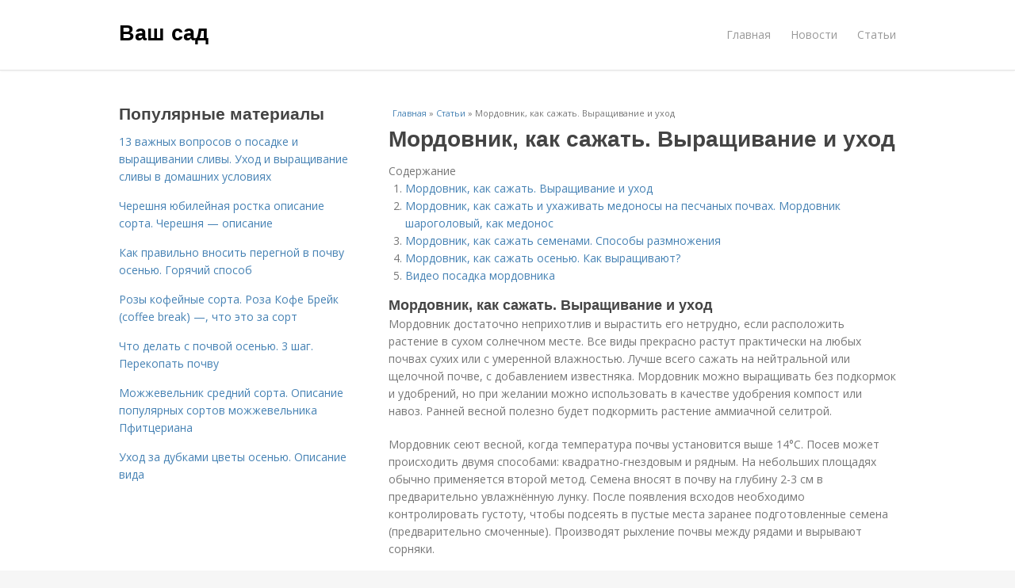

--- FILE ---
content_type: text/html; charset=utf-8
request_url: https://vashsadluchshij.ru/stati/mordovnik-kak-sazhat-vyrashchivanie-i-uhod
body_size: 11802
content:
<!DOCTYPE html>
<html lang="ru" dir="ltr"
  xmlns:content="http://purl.org/rss/1.0/modules/content/"
  xmlns:dc="http://purl.org/dc/terms/"
  xmlns:foaf="http://xmlns.com/foaf/0.1/"
  xmlns:og="http://ogp.me/ns#"
  xmlns:rdfs="http://www.w3.org/2000/01/rdf-schema#"
  xmlns:sioc="http://rdfs.org/sioc/ns#"
  xmlns:sioct="http://rdfs.org/sioc/types#"
  xmlns:skos="http://www.w3.org/2004/02/skos/core#"
  xmlns:xsd="http://www.w3.org/2001/XMLSchema#">
<head>
<meta charset="utf-8" />
<meta name="Generator" content="Drupal 7 (http://drupal.org)" />
<link rel="canonical" href="/stati/mordovnik-kak-sazhat-vyrashchivanie-i-uhod" />
<link rel="shortlink" href="/node/5265" />
<meta name="viewport" content="width=device-width, initial-scale=1, maximum-scale=1" />
<meta property="og:type" content="article" />
<meta property="og:title" content="Мордовник, как сажать. Выращивание и уход" />
<meta property="og:description" content="Мордовник достаточно неприхотлив и вырастить его нетрудно, если расположить растение в сухом солнечном месте. Все виды прекрасно растут практически на любых почвах сухих или с умеренной влажностью. Лу..." />
<meta property="description" content="Мордовник достаточно неприхотлив и вырастить его нетрудно, если расположить растение в сухом солнечном месте. Все виды прекрасно растут практически на любых почвах сухих или с умеренной влажностью. Лу..." />
<meta property="og:image" content="/sites/default/files/i/12020/4-4/906f6bfbf2dd.jpg" />
<meta property="og:site_name" content="Ваш сад" />
<meta property="article:published_time" content="2020-05-20T01:04:11+03:00" />
<meta property="article:author" content="Ваш сад" />
<meta content="Мордовник, как сажать. Выращивание и уход" about="/stati/mordovnik-kak-sazhat-vyrashchivanie-i-uhod" property="dc:title" />
<meta about="/stati/mordovnik-kak-sazhat-vyrashchivanie-i-uhod" property="sioc:num_replies" content="0" datatype="xsd:integer" />
<title>Мордовник, как сажать. Выращивание и уход | Ваш сад</title>
<link type="text/css" rel="stylesheet" href="https://vashsadluchshij.ru/sites/default/files/css/css_pbm0lsQQJ7A7WCCIMgxLho6mI_kBNgznNUWmTWcnfoE.css" media="all" />
<link type="text/css" rel="stylesheet" href="https://vashsadluchshij.ru/sites/default/files/css/css_uGbAYUquy_hLL8-4YI1pUCShW2j1u-tewieW2F4S-ks.css" media="all" />
<link type="text/css" rel="stylesheet" href="https://vashsadluchshij.ru/sites/default/files/css/css_VXByvwk-cKRxom3kiQCA5Xo0T1b-YLvCPilXyM3iWCw.css" media="all" />
<link type="text/css" rel="stylesheet" href="https://vashsadluchshij.ru/sites/default/files/css/css_RQGFFiNGYPZfun1w9c9BnZ9g7tSNzR3-AL8HepSgEPk.css" media="all" />



    

<!--[if lt IE 9]><script src="/sites/all/themes/venture_theme/js/html5.js"></script><![endif]-->
</head>
<body class="html not-front not-logged-in one-sidebar sidebar-first page-node page-node- page-node-5265 node-type-content" itemscope itemtype="http://schema.org/WebPage">
    <div id="wrap">
  <div id="header-wrap" class="clr fixed-header">
    <header id="header" class="site-header clr container">
      <div id="logo" class="clr">
                  <h2 id="site-name">
            <a href="/" title="Главная">Ваш сад</a>
          </h2>
               </div>
      <div id="sidr-close"><a href="#sidr-close" class="toggle-sidr-close"></a></div>
      <div id="site-navigation-wrap">
        <a href="#sidr-main" id="navigation-toggle"><span class="fa fa-bars"></span>Меню</a>
        <nav id="site-navigation" class="navigation main-navigation clr" role="navigation">
          <div id="main-menu" class="menu-main-container">
            <ul class="menu"><li class="first leaf"><a href="/">Главная</a></li>
<li class="leaf"><a href="/novosti">Новости</a></li>
<li class="last leaf"><a href="/stati">Статьи</a></li>
</ul>          </div>
        </nav>
      </div>
    </header>
  </div>



  

  <div id="main" class="site-main container clr">
        <div id="primary" class="content-area clr">
      <section id="content" role="main" class="site-content left-content clr">
                            <div id="breadcrumbs" itemscope itemtype="https://schema.org/BreadcrumbList" >
            <span itemprop="itemListElement" itemscope itemtype="https://schema.org/ListItem"><a href="/" itemprop="item"><span itemprop="name">Главная</span>
        <meta itemprop="position" content="1" /></a></span> » <span itemprop="itemListElement" itemscope itemtype="https://schema.org/ListItem"><a href="/stati" itemprop="item"><span itemprop="name">Статьи</span>
        <meta itemprop="position" content="2" /></a></span> » <span itemprop="itemListElement" itemscope itemtype="https://schema.org/ListItem"><span itemprop="item"><span itemprop="name">Мордовник, как сажать. Выращивание и уход</span>
            <meta itemprop="position" content="3" /></span></span>          </div>
                                          <div id="content-wrap">
                    <h1 class="page-title">Мордовник, как сажать. Выращивание и уход</h1>                                                  <div class="region region-content">
  <div id="block-system-main" class="block block-system">

      
  <div class="content">
    

                      
      
    
  <div class="content">
    <div class="field field-name-body field-type-text-with-summary field-label-hidden"><div class="field-items"><div class="field-item even" property="content:encoded"><div class="table-of-contents"><div class="table-of-contents__header">Содержание</div><ol class="table-of-contents__list"><li><a href="#270">Мордовник, как сажать. Выращивание и уход</a></li><li><a href="#271">Мордовник, как сажать и ухаживать медоносы на песчаных почвах. Мордовник шароголовый, как медонос</a></li><li><a href="#272">Мордовник, как сажать семенами. Способы размножения</a></li><li><a href="#273">Мордовник, как сажать осенью. Как выращивают?</a></li><li><a href="#27v">Видео посадка мордовника</a></li></ol></div><h2 id="270">Мордовник, как сажать. Выращивание и уход</h2><p>Мордовник достаточно неприхотлив и вырастить его нетрудно, если расположить растение в сухом солнечном месте. Все виды прекрасно растут практически на любых почвах сухих или с умеренной влажностью. Лучше всего сажать на нейтральной или щелочной почве, с добавлением известняка. Мордовник можно выращивать без подкормок и удобрений, но при желании можно использовать в качестве удобрения компост или навоз. Ранней весной полезно будет подкормить растение аммиачной селитрой.</p><p>Мордовник сеют весной, когда температура почвы установится выше 14°С. Посев может происходить двумя способами: квадратно-гнездовым и рядным. На небольших площадях обычно применяется второй метод. Семена вносят в почву на глубину 2-3 см в предварительно увлажнённую лунку. После появления всходов необходимо контролировать густоту, чтобы подсеять в пустые места заранее подготовленные семена (предварительно смоченные). Производят рыхление почвы между рядами и вырывают сорняки.</p><p></p><p>На второй год жизни почву можно рыхлить уже непосредственно у корней растения на глубину 4-6 см. Для продления жизни, на третий год необходимо срезать старые стебли на высоте 6-8 см. Мордовник засухоустойчивое растение, поэтому в поливах практически не нуждается. Более того, данное растение гибнет, если в районе корневой системы образуется застой воды. Без пересадки может расти на одном месте более 15 лет. При выборе места для посадки мордовника стоит учесть, что в период цветения растение очень привлекательно для насекомых.</p><p>Мордовник в первый год жизни образует только розетку из листьев. Именно в таком виде растение и уходит на зимовку. Все виды отлично переносят низкие температуры, при этом толщина снежного покрова не имеет значения. Этому растению не нужны специальные укрытия или мероприятия по подготовке к зимовке.</p><p>Мордовник весьма устойчив к заболеваниям. Специфических болезней, характерных для этого растения — не выявлено. Однако стоит учесть, что в условиях повышенной влажности растение начинает гнить и вскоре погибает.</p><p></p><h2 id="271">Мордовник, как сажать и ухаживать медоносы на песчаных почвах. Мордовник шароголовый, как медонос</h2><p>Необыкновенный медонос, устойчивый к холоду, жаре и ветру, с декоративными соцветиями – это мордовник шароголовый. С его помощью начинающие и опытные пчеловоды, гарантированно обеспечат свою пасеку обильным медосбором на длительный срок, не зависимо от региона.</p><p>Описание . Мордовник шароголовый, или круглоголовый ( Echinops sphaerocephalus ) – это крупный луговой двулетник, реже многолетник, растёт на одном месте около 10 лет (в сухих и жарких регионах – однолетник). Высота до 2 м, стебель ветвистый ветроустойчивый. Корень стержневой, толстый. Листья широкие зубчато-колючие, до 20 см, опушённые. Цветки трубчатые, белые или голубые, собраны в шаровидные соцветия до 10 см на верхушках стеблей. Семена светло-коричневые, до 1 см, со щетинками. Из-за колючек и шаровидной формы соцветия мордовник иногда называют «ежовник», но сегодня это название официально закреплено за другим травянистым растением.</p><p><img class="lazyload" src="/sites/all/modules/_custom/mainsitesettings/load.gif" data-src="https://vashsadluchshij.ru/sites/default/files/i/12020/4-4/906f6bfbf2dd.jpg" alt="Мордовник, как сажать и ухаживать медоносы на песчаных почвах. Мордовник шароголовый, как медонос" /></p><p>Lynne-Hand / Flickr.com</p><p>Условия выращивания и агротехника . Из-за своих размеров мордовник на плодородных почвах вытесняет все остальные травы (пырей, вьюнок, репейник, осот, чертополох и бадяк, на которых он больше всего и похож) и может показаться, что это злостный сорняк. Но через несколько лет, когда питание почвы для него станет недостаточным, мордовник самовырождается. Мордовник шароголовый растёт на Украине, Кавказе, юге Сибири, в Средней полосе, Казахстане. Растение неприхотливо, но любит влажные и рыхлые грунты, предпочитая плодородные почвы бросовых огородов, поймы рек и сорные места. Требует полного освещения, поэтому стремится лидировать в верхнем ярусе трав. Но при достаточной влажности и богатстве земли может делить её с цикорием, белой ясноткой, рапсом, лопухом, пустырником, горцем почечуйным. Все эти растения так же хорошие медоносы.</p><p><img class="lazyload" src="/sites/all/modules/_custom/mainsitesettings/load.gif" data-src="https://vashsadluchshij.ru/sites/default/files/i/12020/4-4/8d59e8013e04.jpg" alt="Мордовник, как сажать и ухаживать медоносы на песчаных почвах. Мордовник шароголовый, как медонос" /></p><p>Drew-Avery / Flickr.com</p><p>При посеве мордовника лучше всего разбрасывать семена от руки. Посев можно делать как под зиму, так и в мае (даже в июне). Семена мордовника не требуют стратификации и легко хранятся в сухом состоянии, при этом всхожесть семян падает в среднем на 10-15% ежегодно (семена 4-летней давности будут иметь всхожесть около 20-30%). Всходы появляются через 10-15 дней при температуре +15+20<sup>о</sup>С. Глубина заделки семян на глубину до 3 см. После отцветания сбор семян производится вручную, а стебли скашиваются. На сухих песчаных почвах без скашивания стеблей в конце сентября мордовник вырождается на 4-5 год (что связано с истощением питательных веществ и нехватки влаги для него). Расход семян составляет 10-12 кг на 1 га (при условии 80% всхожести семян). Поскольку семена имеют щетинки, которые цепляются друг за друга, некоторые пчеловоды при использовании сеялки рекомендуют смешивать семена мордовника с опилками. Чем больше внесено органического удобрения, тем буйнее рост медоноса, но при сильном закислении почвы развитие мордовника снижается. Лучшими удобрениями будут навоз, компост, сапропель.</p><p>Формируя на первый год прикорневую листовую розетку, мордовник зацветает на второй год, после чего отмирает, но часто корень зимует и даёт ростки от спящих почек. Все остальные всходы вокруг материнского растения производятся от самосева.</p><p>Полезные качества . Ценный медонос, даёт показатели мёдопродуктивности до 1000 кг/га при благоприятных условиях, а в северных регионах до 600 кг/га (по данным пчеловодов Средней полосы привес контрольного улья 4 кг/день). Цветение в южных регионах начинается в июне, а в северных – в конце июля или начале августа. Длится цветение около месяца. Поэтому в Средней полосе он считается позднелетним медоносом. Привлекая пчёл обилием нектара и пыльцой (белёсая обножка), мордовник щедр даже при температуре +15<sup>о</sup>С. Нектар мордовника бесцветный, аромат приятный, пряный. Мёд годится пчёлам для зимовки.</p><p><img class="lazyload" src="/sites/all/modules/_custom/mainsitesettings/load.gif" data-src="https://vashsadluchshij.ru/sites/default/files/i/12020/4-4/d27959d320f6.jpg" alt="Мордовник, как сажать и ухаживать медоносы на песчаных почвах. Мордовник шароголовый, как медонос" /></p><p>Anna / Flickr.com</p><p>Бело-голубые соцветия смотрятся очень декоративно, поэтому в некоторых парках это растение используют в клумбовых посадках. Мордовник шароголовый является лекарственным растением, выступая как тонизирующее средство при мышечной атрофии.</p><p>Поэтому, если хотите гарантированно обеспечить свою пасеку обильным медосбором на несколько лет, не зависимо от региона, посейте мордовник шароголовый. Тем самым сделаете необыкновенно приятный подарок своим пчёлам, ведь этот медонос благоприятно действует на их здоровье.</p><h2 id="272">Мордовник, как сажать семенами. Способы размножения</h2><p>Размножается мордовник семенами и делением куста, которое можно осуществлять не чаще чем один раз в 4-5 лет. Большие кусты выкапывают и аккуратно разделяют корневища на несколько частей. Не стоит отделять слишком маленькие отростки, так как у них меньше шансов выжить.</p><p><img class="lazyload" src="/sites/all/modules/_custom/mainsitesettings/load.gif" data-src="https://vashsadluchshij.ru/sites/default/files/i/12020/4-4/0d36cb95a453.jpg" alt="Мордовник, как сажать семенами. Способы размножения" /></p><p>При размножении мордовника из семян посадочный материал собирают по мере его созревания в зависимости от выращиваемого вида. Высевают в открытый грунт в конце апреля или начале мая. После образования нескольких листочков саженцы пикируют. В конце сентября молодые экземпляры рассаживают на постоянное место. Представителей высокорослых сортов лучше поместить на расстояние 40-50 см друг от друга, а низкорослые прекрасно смотрятся в плотной групповой посадке.</p><p>Эти колючие растения в саду могут быть прекрасно дополнены мелкоцветковыми однолетними или многолетними культурами, которые подчеркнут необычный вид неприхотливого красавца. Хорошими компаньонами для него будут: монарда, кентранус, ромашка,</p><p>Мордовник ( Echínops) – многолетнее, иногда однолетнее, колючее, травянистое растение, которое относится к семейству Астровых или Сложноцветных. Распространено в Европе, Азии.</p><p>Мордовник можно встретить около холма, в степу, у берега реки, луга, опушки, среди кустарников. Насчитывается около 100 видов этого растения. Внешний вид цветка очень красивый, в форме шара. Растение растёт в высоту до двух метров.</p><p>Стебло одиночное, прямое, колючее, простое, мясистое. Лист колючий, зубчато – надрезанный. Цветок маленький, трубчатый или воронковидный, голубого, синего или белого цвета. Соцветие многочисленное. Плод в форме семянки. Мордовник в основном цветёт весной и летом, плоды приносит в августе. Самыми распространёнными видами растения являются Мордовник обыкновенный и Мордовник шароголовый. Цветок очень похож на ежа из – за его головки в форме шара.</p><h2 id="273">Мордовник, как сажать осенью. Как выращивают?</h2><p>Выращивание мордовника не представляется сложным. Само по себе растение достаточно неприхотливое и несложное в уходе. Расти может на любой земле, но все-таки имеет свой собственный излюбленный состав почвы. Хорошо произрастает на земле, удобренной черноземом, либо с содержанием глины и удобренной органическими удобрениями. Для этих целей отлично подойдут поля после сбора кукурузы или картофеля.</p><p>Важным качеством мордовника считается его хорошая переносимость засухи. Он способен расти и цвести даже при нерегулярном и скудном поливе. Однако использовать это качество постоянно не стоит и лучше обеспечить средний, но постоянный полив. Предпочитает прямые лучи света.</p><p>Сажать растение можно как семенами, так и плодами. Семена сеют в осенний период, под покров фацелии. Фацелия – это однолетние растение, которое в момент роста образует нежный зеленый ковер, который легко разлагается и обеспечит землю азотом. Семена располагают не густо, с промежутком в 20 см. Высеивать семена можно как руками, так и с помощью специального сеятельного приспособления. В это время растение сможет дать крепкий росток и поможет избавиться от сорняков.</p> <p>Важно! Плоды же высаживают в конце лета, либо в середине осени. Их распространяют по земле, а после прикрывают.</p><p>Для лучшего роста необходимо ранней весной удобрять ростки нитратом аммония, для дополнительного обеспечения азотом.</p><p>Мордовник шароголовый можно легко перепутать с его близкими родственниками – высокий и русский. Их медопродуктивная функция в разы хуже. Поэтому для начинающих пасечников лучше в начале проконсультироваться перед посадкой.</p><h2 id="27v">Видео посадка мордовника</h2><iframe class="yv" width="560" height="315" src="https://www.youtube.com/embed/e54sMXI9NOs" frameborder="0" allow="encrypted-media" allowfullscreen></iframe><!- my_tags:1 --></div></div></div>  </div>
      
      
  
  
      <footer>
          </footer>
   

    </div>
  
</div> <!-- /.block -->
</div>
 <!-- /.region -->
        </div>
      </section>

              <aside id="secondary" class="sidebar-container" role="complementary">
         <div class="region region-sidebar-first">
  <div id="block-mainsitesettings-mainsitesettings-popular" class="block block-mainsitesettings">

        <h2 ><span>Популярные материалы</span></h2>
    
  <div class="content">
    <div class="item-list"><h3>Today's:</h3><ul><li class="first"><a href="/novosti/13-vazhnyh-voprosov-o-posadke-i-vyrashchivanii-slivy-uhod-i-vyrashchivanie-slivy-v-domashnih">13 важных вопросов о посадке и выращивании сливы. Уход и выращивание сливы в домашних условиях</a></li>
<li><a href="/novosti/chereshnya-yubileynaya-rostka-opisanie-sorta-chereshnya-opisanie">Черешня юбилейная ростка описание сорта. Черешня — описание</a></li>
<li><a href="/novosti/kak-pravilno-vnosit-peregnoy-v-pochvu-osenyu-goryachiy-sposob">Как правильно вносить перегной в почву осенью. Горячий способ</a></li>
<li><a href="/novosti/rozy-kofeynye-sorta-roza-kofe-breyk-coffee-break-chto-eto-za-sort">Розы кофейные сорта. Роза Кофе Брейк (coffee break) —, что это за сорт</a></li>
<li><a href="/stati/chto-delat-s-pochvoy-osenyu-3-shag-perekopat-pochvu">Что делать с почвой осенью. 3 шаг. Перекопать почву</a></li>
<li><a href="/novosti/mozhzhevelnik-sredniy-sorta-opisanie-populyarnyh-sortov-mozhzhevelnika-pfitceriana">Можжевельник средний сорта. Описание популярных сортов можжевельника Пфитцериана</a></li>
<li class="last"><a href="/stati/uhod-za-dubkami-cvety-osenyu-opisanie-vida">Уход за дубками цветы осенью. Описание вида</a></li>
</ul></div><br />  </div>
  
</div> <!-- /.block -->
</div>
 <!-- /.region -->
        </aside> 
              
              <div class="footer-first">
          <div class="region region-footer-first">
  <div id="block-mainsitesettings-mainsitesettings-read-more" class="block block-mainsitesettings">

        <h2 ><span>Читайте также</span></h2>
    
  <div class="content">
    <div id="content-previews"><div class="content-preview-item"><a title="Кукушкин цвет трава. Ботаническое описание" href="/novosti/kukushkin-cvet-trava-botanicheskoe-opisanie"><img class="lazyload" data-pin-nopin="1" typeof="foaf:Image"  src="/sites/all/modules/_custom/mainsitesettings/load.gif" data-src="/sites/default/files/i/vashsadluchshij.ru/34822/4-12/1526653f1f18.jpg" width="150" height="150"  style="object-fit: cover;"  alt="Кукушкин цвет трава. Ботаническое описание" title="Кукушкин цвет трава. Ботаническое описание" />
                <span class="content-preview-item-ttl">Кукушкин цвет трава. Ботаническое описание</span></a></div><div class="content-preview-item"><a title="Когда лучше вносить навоз осенью или весной. Когда вносят перегной: осенью или весной, правила внесения удобрений" href="/novosti/kogda-luchshe-vnosit-navoz-osenyu-ili-vesnoy-kogda-vnosyat-peregnoy-osenyu-ili-vesnoy"><img class="lazyload" data-pin-nopin="1" typeof="foaf:Image"  src="/sites/all/modules/_custom/mainsitesettings/load.gif" data-src="/sites/default/files/i/vashsadluchshij.ru/34522/1-12/99382238e6ef.jpg" width="150" height="150"  style="object-fit: cover;"  alt="Когда лучше вносить навоз осенью или весной. Когда вносят перегной: осенью или весной, правила внесения удобрений" title="Когда лучше вносить навоз осенью или весной. Когда вносят перегной: осенью или весной, правила внесения удобрений" />
                <span class="content-preview-item-ttl">Когда лучше вносить навоз осенью или весной. Когда вносят перегной: осенью или весной, правила внесения удобрений</span></a></div><div class="content-preview-item"><a title="Что можно удобрять навозом в разные времена года. В каком виде применяется?" href="/stati/chto-mozhno-udobryat-navozom-v-raznye-vremena-goda-v-kakom-vide-primenyaetsya"><img class="lazyload" data-pin-nopin="1" typeof="foaf:Image"  src="/sites/all/modules/_custom/mainsitesettings/load.gif" data-src="/sites/default/files/i/vashsadluchshij.ru/34422/0-12/1a7d53ad7e96.jpg" width="150" height="150"  style="object-fit: cover;"  alt="Что можно удобрять навозом в разные времена года. В каком виде применяется?" title="Что можно удобрять навозом в разные времена года. В каком виде применяется?" />
                <span class="content-preview-item-ttl">Что можно удобрять навозом в разные времена года. В каком виде применяется?</span></a></div><div class="content-preview-item"><a title="Конский навоз, как удобрение. Внесение в почву" href="/novosti/konskiy-navoz-kak-udobrenie-vnesenie-v-pochvu"><img class="lazyload" data-pin-nopin="1" typeof="foaf:Image"  src="/sites/all/modules/_custom/mainsitesettings/load.gif" data-src="/sites/default/files/i/vashsadluchshij.ru/34322/6-12/31aae1c36267.jpg" width="150" height="150"  style="object-fit: cover;"  alt="Конский навоз, как удобрение. Внесение в почву" title="Конский навоз, как удобрение. Внесение в почву" />
                <span class="content-preview-item-ttl">Конский навоз, как удобрение. Внесение в почву</span></a></div><div class="content-preview-item"><a title="Что лучше всего внести под перекопку осенью. Минеральные удобрения" href="/novosti/chto-luchshe-vsego-vnesti-pod-perekopku-osenyu-mineralnye-udobreniya"><img class="lazyload" data-pin-nopin="1" typeof="foaf:Image"  src="/sites/all/modules/_custom/mainsitesettings/load.gif" data-src="/sites/default/files/i/vashsadluchshij.ru/34222/5-12/75d9544d3a90.jpg" width="150" height="150"  style="object-fit: cover;"  alt="Что лучше всего внести под перекопку осенью. Минеральные удобрения" title="Что лучше всего внести под перекопку осенью. Минеральные удобрения" />
                <span class="content-preview-item-ttl">Что лучше всего внести под перекопку осенью. Минеральные удобрения</span></a></div><div class="content-preview-item"><a title="Как вносить навоз осенью под перекопку. Как производить перекопку огорода" href="/stati/kak-vnosit-navoz-osenyu-pod-perekopku-kak-proizvodit-perekopku-ogoroda"><img class="lazyload" data-pin-nopin="1" typeof="foaf:Image"  src="/sites/all/modules/_custom/mainsitesettings/load.gif" data-src="/sites/default/files/i/vashsadluchshij.ru/34122/4-12/4be25c33b5de.jpg" width="150" height="150"  style="object-fit: cover;"  alt="Как вносить навоз осенью под перекопку. Как производить перекопку огорода" title="Как вносить навоз осенью под перекопку. Как производить перекопку огорода" />
                <span class="content-preview-item-ttl">Как вносить навоз осенью под перекопку. Как производить перекопку огорода</span></a></div><div class="content-preview-item"><a title="Когда правильно вносить удобрения. Добавление статьи в новую подборку" href="/stati/kogda-pravilno-vnosit-udobreniya-dobavlenie-stati-v-novuyu-podborku"><img class="lazyload" data-pin-nopin="1" typeof="foaf:Image"  src="/sites/all/modules/_custom/mainsitesettings/load.gif" data-src="/sites/default/files/i/vashsadluchshij.ru/34122/4-12/248972e8ec5e.jpg" width="150" height="150"  style="object-fit: cover;"  alt="Когда правильно вносить удобрения. Добавление статьи в новую подборку" title="Когда правильно вносить удобрения. Добавление статьи в новую подборку" />
                <span class="content-preview-item-ttl">Когда правильно вносить удобрения. Добавление статьи в новую подборку</span></a></div><div class="content-preview-item"><a title="Когда лучше вносить удобрения. Фосфорные удобрения" href="/stati/kogda-luchshe-vnosit-udobreniya-fosfornye-udobreniya"><img class="lazyload" data-pin-nopin="1" typeof="foaf:Image"  src="/sites/all/modules/_custom/mainsitesettings/load.gif" data-src="/sites/default/files/i/vashsadluchshij.ru/34022/3-12/5f0c9979f0a3.jpg" width="150" height="150"  style="object-fit: cover;"  alt="Когда лучше вносить удобрения. Фосфорные удобрения" title="Когда лучше вносить удобрения. Фосфорные удобрения" />
                <span class="content-preview-item-ttl">Когда лучше вносить удобрения. Фосфорные удобрения</span></a></div><div class="content-preview-item"><a title="Перепревший навоз обычно вносят весной. Советы дачникам: когда вносить удобрение — весной или осенью (СОВЕТЫ ОПЫТНЫХ)" href="/novosti/pereprevshiy-navoz-obychno-vnosyat-vesnoy-sovety-dachnikam-kogda-vnosit-udobrenie-vesnoy-ili"><img class="lazyload" data-pin-nopin="1" typeof="foaf:Image"  src="/sites/all/modules/_custom/mainsitesettings/load.gif" data-src="/sites/default/files/i/vashsadluchshij.ru/33922/2-12/ab37588e3880.jpg" width="150" height="150"  style="object-fit: cover;"  alt="Перепревший навоз обычно вносят весной. Советы дачникам: когда вносить удобрение — весной или осенью (СОВЕТЫ ОПЫТНЫХ)" title="Перепревший навоз обычно вносят весной. Советы дачникам: когда вносить удобрение — весной или осенью (СОВЕТЫ ОПЫТНЫХ)" />
                <span class="content-preview-item-ttl">Перепревший навоз обычно вносят весной. Советы дачникам: когда вносить удобрение — весной или осенью (СОВЕТЫ ОПЫТНЫХ)</span></a></div><div class="content-preview-item"><a title="Удобрения для подкормки сада и огорода осенью. Какие удобрения вносить осенью и как правильно это делать?" href="/novosti/udobreniya-dlya-podkormki-sada-i-ogoroda-osenyu-kakie-udobreniya-vnosit-osenyu-i-kak"><img class="lazyload" data-pin-nopin="1" typeof="foaf:Image"  src="/sites/all/modules/_custom/mainsitesettings/load.gif" data-src="/sites/default/files/i/vashsadluchshij.ru/33922/2-12/6a9192aa7d98.jpg" width="150" height="150"  style="object-fit: cover;"  alt="Удобрения для подкормки сада и огорода осенью. Какие удобрения вносить осенью и как правильно это делать?" title="Удобрения для подкормки сада и огорода осенью. Какие удобрения вносить осенью и как правильно это делать?" />
                <span class="content-preview-item-ttl">Удобрения для подкормки сада и огорода осенью. Какие удобрения вносить осенью и как правильно это делать?</span></a></div><div class="content-preview-item"><a title="Какой навоз и в каких случаях применять. Конский навоз" href="/stati/kakoy-navoz-i-v-kakih-sluchayah-primenyat-konskiy-navoz"><img class="lazyload" data-pin-nopin="1" typeof="foaf:Image"  src="/sites/all/modules/_custom/mainsitesettings/load.gif" data-src="/sites/default/files/i/vashsadluchshij.ru/33822/1-12/c1dd37a21af0.jpg" width="150" height="150"  style="object-fit: cover;"  alt="Какой навоз и в каких случаях применять. Конский навоз" title="Какой навоз и в каких случаях применять. Конский навоз" />
                <span class="content-preview-item-ttl">Какой навоз и в каких случаях применять. Конский навоз</span></a></div><div class="content-preview-item"><a title="Что внести в почву осенью. Добавление статьи в новую подборку" href="/stati/chto-vnesti-v-pochvu-osenyu-dobavlenie-stati-v-novuyu-podborku"><img class="lazyload" data-pin-nopin="1" typeof="foaf:Image"  src="/sites/all/modules/_custom/mainsitesettings/load.gif" data-src="/sites/default/files/i/vashsadluchshij.ru/33822/1-12/9cd01194e3ea.jpg" width="150" height="150"  style="object-fit: cover;"  alt="Что внести в почву осенью. Добавление статьи в новую подборку" title="Что внести в почву осенью. Добавление статьи в новую подборку" />
                <span class="content-preview-item-ttl">Что внести в почву осенью. Добавление статьи в новую подборку</span></a></div></div>  </div>
  
</div> <!-- /.block -->
</div>
 <!-- /.region -->
        </div>
          </div>
  </div>

    <div id="footer-wrap" class="site-footer clr">
    <div id="footer" class="clr container">
              <div id="footer-block-wrap" class="clr">
                            </div>
            
              <div class="span_1_of_1 col col-1">
          <div class="region region-footer">
  <div id="block-block-2" class="block block-block">

      
  <div class="content">
    <!-- Yandex.Metrika counter -->
<script type="text/javascript" >
   (function(m,e,t,r,i,k,a){m[i]=m[i]||function(){(m[i].a=m[i].a||[]).push(arguments)};
   m[i].l=1*new Date();k=e.createElement(t),a=e.getElementsByTagName(t)[0],k.async=1,k.src=r,a.parentNode.insertBefore(k,a)})
   (window, document, "script", "https://cdn.jsdelivr.net/npm/yandex-metrica-watch/tag.js", "ym");

   ym(62295634, "init", {
        clickmap:true,
        trackLinks:true,
        accurateTrackBounce:true
   });
</script>
<noscript><div><img src="https://mc.yandex.ru/watch/62295634" style="position:absolute; left:-9999px;" alt="" /></div></noscript>
<!-- /Yandex.Metrika counter -->  </div>
  
</div> <!-- /.block -->
<div id="block-mainsitesettings-mainsitesettings-footer" class="block block-mainsitesettings">

      
  <div class="content">
    <div class="item-list"><ul><li class="first"><a href="/">© 2026 Ваш сад</a><div id="footer-site-slogan" class="footer-sub-text">Все садоводы уже здесь!</div></li>
<li><a href="/contacts">Контакты</a> &nbsp; <a href="/terms">Пользовательское соглашение</a><br><a href="/policy">Политика конфидециальности</a><div class="footer-sub-text">г. Москва, ЦАО, Красносельский, Мясницкая улица 24/7, м. Чистые пруды</div></li>
<li class="last"><a href="/contact">Обратная связь</a><div class="footer-sub-text">Копирование разрешено при указании обратной гиперссылки.</div></li>
</ul></div>  </div>
  
</div> <!-- /.block -->
</div>
 <!-- /.region -->
        </div>
          </div>
  </div>
  
  <footer id="copyright-wrap" class="clear">
    <div id="copyright">&copy; 2026, <a href="/">Ваш сад</a>.</div>
  </footer>
</div>
    <script type="text/javascript" src="https://vashsadluchshij.ru/sites/default/files/js/js_xAPl0qIk9eowy_iS9tNkCWXLUVoat94SQT48UBCFkyQ.js"></script>
<script type="text/javascript" src="https://vashsadluchshij.ru/sites/default/files/js/js_-W9HLwy0ZytKCXLlzAMp4NPbwPLEJU6wckzV5gnfD0E.js"></script>
<script type="text/javascript" src="https://vashsadluchshij.ru/sites/default/files/js/js_UVlomK9-AYJ481XmCJ89X0KMn7sVXPhQRVggL3YnXH0.js"></script>
<script type="text/javascript">
<!--//--><![CDATA[//><!--
jQuery.extend(Drupal.settings, {"basePath":"\/","pathPrefix":"","ajaxPageState":{"theme":"venture_theme","theme_token":"NStXYR9zqsXKRZqp-QqlrTllY97nkYBeolR9N7razew","js":{"misc\/jquery.js":1,"misc\/jquery.once.js":1,"misc\/drupal.js":1,"sites\/all\/modules\/_custom\/mainsitesettings\/lazysizes.min.js":1,"sites\/all\/modules\/_custom\/mainsitesettings\/mainsitesettings.js":1,"sites\/all\/themes\/venture_theme\/js\/retina.js":1},"css":{"modules\/system\/system.base.css":1,"modules\/system\/system.menus.css":1,"modules\/system\/system.messages.css":1,"modules\/system\/system.theme.css":1,"modules\/comment\/comment.css":1,"modules\/field\/theme\/field.css":1,"modules\/node\/node.css":1,"modules\/user\/user.css":1,"sites\/all\/modules\/ctools\/css\/ctools.css":1,"sites\/all\/modules\/_custom\/mainsitesettings\/mainsitesettings.css":1,"sites\/all\/themes\/venture_theme\/style.css":1,"sites\/all\/themes\/venture_theme\/css\/responsive.css":1}}});
//--><!]]>
</script>
    <script async defer data-pin-hover="true" data-pin-tall="true" data-pin-round="true" data-pin-lang="ru" src="//assets.pinterest.com/js/pinit.js"></script>
    




<script>
  setTimeout(() => { 
    if (window.NR_a_a !== "undefined" && window.NR_a_a == true) {
      cookie_val = Math.floor(Math.random() * (9999 - 1000) + 1000);

      var date = new Date();
      date.setTime(date.getTime() + (10*60*1000));
      document.cookie = 'cotrt' + cookie_val + 'rt' + cookie_val + '=' + cookie_val + '; expires=' + date.toUTCString() + '; path=/';
    }
  }, 20000);
</script>
</body>
</html>